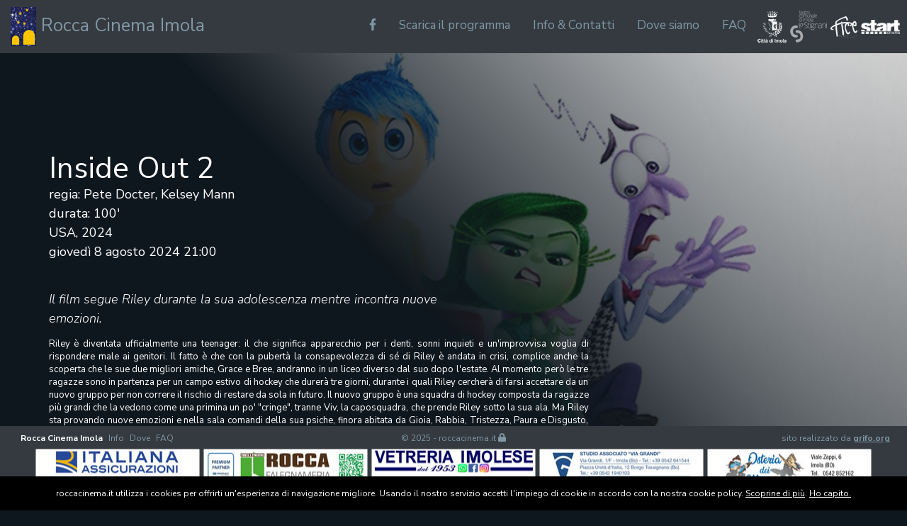

--- FILE ---
content_type: text/html
request_url: https://roccacinema.it/scheda-film.asp?IDprog=1115
body_size: 6418
content:

<!DOCTYPE html>
<html lang="it"><!-- InstanceBegin template="/Templates/rocca2020.dwt.asp" codeOutsideHTMLIsLocked="false" -->
<head>
<!-- Google tag (gtag.js) -->
<script async src="https://www.googletagmanager.com/gtag/js?id=G-B7J02FWMHW"></script>
<script>
  window.dataLayer = window.dataLayer || [];
  function gtag(){dataLayer.push(arguments);}
  gtag('js', new Date());

  gtag('config', 'G-B7J02FWMHW');
</script>
<!-- InstanceBeginEditable name="doctitle" -->
<title>roccacinema.it - Il cinema d'estate a Imola</title>
<!-- InstanceEndEditable -->
<meta charset="UTF-8">
<meta name="viewport" content="width=device-width, initial-scale=1">
<link rel="stylesheet" href="css/w3.css">
<link rel="stylesheet" href="css/modello.css">
<script defer src="https://use.fontawesome.com/releases/v5.9.0/js/all.js"></script>
<link href="https://fonts.googleapis.com/css2?family=Nunito+Sans:ital,wght@0,400;0,700;1,300&display=swap" rel="stylesheet">
<meta name="format-detection" content="telephone=no">
<script type="text/javascript" src="https://ajax.googleapis.com/ajax/libs/jquery/1.4.2/jquery.min.js"></script>
<script type="text/javascript" src="js/fadeslideshow.js"></script>
<script type="text/javascript" src="js/slide2025.js"></script>
<script type="text/javascript" src="js/validare.js"></script>
<!-- InstanceBeginEditable name="head" --><!-- InstanceEndEditable -->
</head>
<body>
<!-- Navbar (sit on top) -->
<div class="w3-top">
  <div class="w3-bar testatafissa" id="myNavbar"> <a href="index.asp" class="w3-bar-item w3-button" style="padding:0 10px;"><img src="images/logo-rocca-cinema-2020.jpg"> Rocca Cinema Imola</a>
    <!-- Right-sided navbar links -->
    <div class="w3-right w3-hide-small menudxtestata"> <a href="https://www.facebook.com/roccacinemaimola" target="_blank" class="w3-bar-item w3-button"><i class="fab fa-facebook-f"></i></a> <a href="download/rocca-cinema-imola-2025-calendario.pdf" target="_blank" class="w3-bar-item w3-button w3-hide-medium">Scarica il programma</a> <a href="info.asp" class="w3-bar-item w3-button">Info &amp; Contatti</a> <a href="dove-siamo.asp" class="w3-bar-item w3-button">Dove siamo</a> <a href="contatti.asp" class="w3-bar-item w3-button" title="Domande e Risposte">FAQ</a><img src="images/logo-comune-imola.png"><img src="images/logo-teatro.png"><img src="images/logo-fice.png" style="height:30px"><img src="images/logo-start2.png" style="height:20px"> </div>
    <!-- Hide right-floated links on small screens and replace them with a menu icon -->
    <a href="javascript:void(0)" class="w3-bar-item w3-button w3-right w3-hide-large w3-hide-medium" onclick="w3_open()"> <i class="fa fa-bars"></i> </a> </div>
</div>
<!-- Sidebar on small screens when clicking the menu icon -->
<nav class="w3-sidebar w3-bar-block w3-card-2 w3-animate-left w3-hide-medium w3-hide-large" style="display:none; background-color:#343A40" id="mySidebar"> <a href="javascript:void(0)" onclick="w3_close()" class="w3-bar-item w3-button w3-large w3-padding-small" style="text-align:right; font-weight:bold;">X</a> <a href="download/rocca-cinema-imola-2025-calendario.pdf" target="_blank" class="w3-bar-item w3-button" onclick="w3_close()">Scarica il programma</a> <a href="info.asp" onclick="w3_close()" class="w3-bar-item w3-button">Info &amp; Contatti</a> <a href="dove-siamo.asp" onclick="w3_close()" class="w3-bar-item w3-button">Dove siamo</a> <a href="contatti.asp" onclick="w3_close()" class="w3-bar-item w3-button" title="Domande e Risposte">FAQ</a><img src="images/logo-comune-imola.png" style="height:45px;margin:10px;"><img src="images/logo-teatro.png" style="height:45px;margin:10px;"><img src="images/logo-fice.png" style="height:30px;margin:10px;"><img src="images/logo-start2.png" style="height:20px;margin:10px;"></nav>
<div class="w3-content boxpagina"><!-- InstanceBeginEditable name="corpo" -->
  
  <div class="boxschedaslidetestata" style="background-image:url(/upload/foto_film/insideout2foto1.jpg)"> </div>
  
  <div class="boxschedasfumatura"> </div>
  <div class="boxprova">
    <!--
inizia parte allineate verticalmente in alto
-->
    <div class="boxschedablocco">
      <div class="boxschedatito">Inside Out 2</div>
      <div><span style="font-size:18px;">regia: Pete Docter, Kelsey Mann</span><br>
        durata: 100'<br>
        USA,
        2024<br>
        
      </div>
      <div class="boxschedadata">giovedì&nbsp;8&nbsp;agosto&nbsp;2024&nbsp;21:00 </div>
      <div class="boxschedaspec"><i>Il film segue Riley durante la sua adolescenza mentre incontra nuove emozioni.</i></div>
      <div class="boxschedatrama"><p class="MsoNormal" style="text-align: justify;">Riley &egrave; diventata ufficialmente una teenager: il che significa apparecchio per i denti, sonni inquieti e un'improvvisa voglia di rispondere male ai genitori. Il fatto &egrave; che con la pubert&agrave; la consapevolezza di s&eacute; di Riley &egrave; andata in crisi, complice anche la scoperta che le sue due migliori amiche, Grace e Bree, andranno in un liceo diverso dal suo dopo l'estate. Al momento per&ograve; le tre ragazze sono in partenza per un campo estivo di hockey che durer&agrave; tre giorni, durante i quali Riley cercher&agrave; di farsi accettare da un nuovo gruppo per non correre il rischio di restare da sola in futuro. Il nuovo gruppo &egrave; una squadra di hockey composta da ragazze pi&ugrave; grandi che la vedono come una primina un po' "cringe", tranne Viv, la caposquadra, che prende Riley sotto la sua ala. Ma Riley sta provando nuove emozioni e nella sala comandi della sua psiche, finora abitata da Gioia, Rabbia, Tristezza, Paura e Disgusto, arrivano Ennui, Invidia, Imbarazzo e soprattutto Ansia, potenza distruttiva che minaccia di sabotare ogni azione messa in piedi dal dream team capitanato dall'esuberante Gioia.</p>
<p class="MsoNormal" style="text-align: justify;">Era davvero difficile dare un seguito a ''Inside Out'', geniale messa in scena dei costrutti che caratterizzano la mente umana osservati allo stato primario dell'infanzia. Le idee altrettanto geniali alla base di 'Inside Out 2' sono due: la prima &egrave; quella di seguire la crescita di Riley, il cui personaggio che era basato sulla figlia di Pete Docter, regista e sceneggiatore del film originale, e qui invece "solo" produttore esecutivo (la sceneggiatura questa volta &egrave; di Meg LeFauve, che aveva co-firmato anche il copione di ''Inside Out'', e Dave Holstein, mentre il soggetto &egrave; di LeFauve insieme a Kelsey Mann, storico animatore Pixar qui al suo debutto alla regia). Questo consente ai bambini che hanno amato il primo film e adesso sono diventati adolescenti di crescere insieme al secondo episodio, un po' come &egrave; successo per la saga di Harry Potter. La seconda impavida intuizione &egrave; quella di ribaltare la premessa del film precedente, che in effetti alla lunga sarebbe risultata claustrofobica, nello stabilire che siamo tutti eterodiretti da emozioni che esercitano un controllo totale dall'interno verso l'esterno: non a caso il film si chiamava ''Inside Out''. Questa premessa rischiava davvero di farci sentire, soprattutto in giovane et&agrave;, impossibilitati a gestire quei tipi strani che abitano la nostra mente, che agiscono in autonomia e in modo distinto l'uno dall'altro (altrimenti che caratterizzazioni drammaturgiche avrebbero?). 'Inside Out 2' invece punta a far agire sinergicamente le emozioni, comprese quelle nuove, che cercano di soppiantare le precedenti perch&eacute; questa &egrave; l'adolescenza: la necessit&agrave; percepita di cambiare tutto di s&eacute;, cedendo al ricatto dell'approvazione dei coetanei e alla preoccupazione di non essere abbastanza per quel mondo che non &egrave; composto solo da genitori comprensivi e amici d'infanzia. 'Inside Out 2' fa un ottimo lavoro nel ricreare la confusione e la fragilit&agrave; emotiva che dominano la testa e il cuore degli adolescenti, divorati da sensi di inadeguatezza e inaciditi dal sarcasmo per nascondere le loro false sicurezze. Se il primo film finiva per accettare tutte le emozioni come legittime, questo individua (correttamente) l'ansia come tossica e inutile per gestire le complessit&agrave; del reale. A ben guardare in 'Inside Out 2' c'&egrave; anche una critica della positivit&agrave; incrollabile statunitense (Gioia) per lasciare spazio ad emozioni meno assertive: ma mai fino al punto di cedere alla sfiducia nelle proprie possibilit&agrave; di riuscita. Il messaggio finale &egrave; comunque di autonomia di pensiero e di azione, di ammissione delle proprie responsabilit&agrave; e di cautela verso il diniego dei propri limiti. Riley deve imparare a dominare le proprie spinte conflittuali senza lasciarsi condizionare da nessuno, comprese le proprie emozioni, che sono tutte legittime, ma devono stare su sedile passeggeri, non mettersi al volante. Se la regia di Mann &egrave; meno pirotecnica e viscerale di quella di Docter, la sceneggiatura crea un crescendo emotivo che culmina in una commozione finale che coinvolger&agrave; anche quei genitori che riconosceranno l'autolesionismo adolescenziale dei loro figli. Peccato che i ruoli collaterali di Ennui (molto azzeccata la scelta di Deva Cassel come doppiatrice, nell'originale Ad&egrave;le Exarchopoulos) e Imbarazzo, siano poco sviluppati, sia perch&eacute; sono componenti fondamentali del make-up emotivo di un teenager, sia perch&eacute; avrebbero potuto costituire una splendida sponda comica, e per la caratterizzazione poco a fuoco di Invidia, che appare molto poco invidiosa.</p>
<p style="text-align: justify;">PROMOZIONE FAMIGLIE: biglietto &euro; 6,00</p></div>
      <div class="boxschedatrailer"><div><iframe width="700" height="390" src="https://www.youtube.com/embed/WDeBHmU3Ets?si=Z6u-vo8u25c8CfXK" title="YouTube video player" frameborder="0" allow="accelerometer; autoplay; clipboard-write; encrypted-media; gyroscope; picture-in-picture; web-share" referrerpolicy="strict-origin-when-cross-origin" allowfullscreen></iframe></div></div>
    </div>
    <!--
            fine parte allineate verticalmente in alto
            -->
  </div>
  <!-- InstanceEndEditable --></div>
<!-- Footer -->
<div class="w3-bottom" style="background-color:#343A40;">
  <footer class="w3-container w3-hide-medium w3-hide-small">
    <div class="w3-row">
      <div class="w3-third w3-padding-small">
        <ul class="elencopagine">
          <li><a href="index.asp" title="Homepage roccacinema.it" style="color:#FFFFFF; font-weight:bold;">Rocca Cinema Imola</a></li>
          <li><a href="info.asp" title="Info">Info</a></li>
          <li><a href="dove-siamo.asp" title="Dove siamo">Dove</a></li>
          <li><a href="contatti.asp" title="Domande e Risposte">FAQ</a></li>
        </ul>
      </div>
      <div class="w3-third w3-center w3-padding-small"> &copy; 2025 - roccacinema.it <a href="upload/riservato.asp" target="_blank"><i class="fas fa-lock"></i></a></div>
      <div class="w3-third credits w3-padding-small">sito realizzato da <a href="http://www.grifo.org" title="Realizzazione e gestione di siti internet, web hosting, deposito domini, posizionamento nei motori di ricerca" target="_blank"><b>grifo.org</b></a></div>
    </div>
  </footer>
    <div class="boxsoprasponsor w3-hide-large">&nbsp;</div>
  <div class="boxsponsor">
    <div id="fadeshow1"></div>
    <div id="fadeshow2"></div>
    <div id="fadeshow3"></div>
    <div id="fadeshow4"></div>
    <div id="fadeshow5"></div>
    <div id="fadeshow6"></div>
    <div id="fadeshow7"></div>
    <div id="fadeshow8"></div>
  </div>
  <div class="boxsottosponsor">&nbsp;</div>
</div>

<script>

// Toggle between showing and hiding the sidebar when clicking the menu icon
var mySidebar = document.getElementById("mySidebar");

function w3_open() {
    if (mySidebar.style.display === 'block') {
        mySidebar.style.display = 'none';
    } else {
        mySidebar.style.display = 'block';
    }
}

// Close the sidebar with the close button
function w3_close() {
    mySidebar.style.display = "none";
}
</script>
<script type="text/javascript" src="//code.jquery.com/jquery-1.11.0.min.js"></script>
<script type="text/javascript" src="//code.jquery.com/jquery-migrate-1.2.1.min.js"></script>
<script type="text/javascript" src="slick/slick.min.js"></script>
<script type="text/javascript" src="slick/personalizzaslick.js"></script>
<script type="text/javascript" src="js/cookie.js"></script>
</body>
<!-- InstanceEnd --></html>


--- FILE ---
content_type: text/css
request_url: https://roccacinema.it/css/modello.css
body_size: 3275
content:
@charset "utf-8";
/* CSS Document */

body {font-family:'Nunito Sans', sans-serif;font-size:18px;background-color:#0f171e; color:#FFFFFF;}
h1,h2,h3,h4,h5,h6{font-family:'Nunito Sans', sans-serif;}

h2 {font-size:25.5px;line-height:22px;}

.w3-top {background-color:#343A40; z-index:2}
.w3-button:hover{color:#FFFFFF!important;background-color:inherit!important}
.w3-sidebar{height:auto;width:auto; z-index:2}


div.testatafissa {max-width:1780px;margin:0 auto;padding:10px 5px; color:#8197a4; font-size:25.5px;font-weight:500;}
div.testatafissa div.menudxtestata {font-size:17px; font-weight:400;margin:5px 0 0 0;}
div.testatafissa div.menudxtestata img {height:45px; margin-right:5px}

div.testatafissa div.menudxtestata i {padding:5px; border:#8197a4 1px solid;color:#FFFFFF; width:25px; height: 25px;border-radius: 25px;background: #8197a4;}
div.testatafissa div.menudxtestata i:hover {padding:5px; border:#FFFFFF 1px solid;color:#8197a4; width:25px; height: 25px;border-radius: 25px;background: #FFFFFF;}

div.boxpagina {max-width:1780px;margin-top:70px;padding:5px 5px 150px 5px;}
/*
inizio elementi home
*/

img.logohera { float:right; margin:5px 0 5px 10px}

div.slidetestata {	width:100%;height:550px;position:relative;background-size:auto 100%;background-repeat:no-repeat;background-position:right center;}
div.sfumatura {width: 100%;height: 550px;position:absolute;background-image: linear-gradient(to right, rgba(15,23,30,1) 55%, rgba(15,23,30,0)); /* Standard syntax (must be last)*/}	
div.blocco {top:50%;left:5%;position:absolute;-ms-transform: translateX(-5%);transform: translateX(-5%);-ms-transform: translateY(-50%); transform: translateY(-50%);/* z-index:10000;*/color:#FFFFFF;width:70%;}
	
	
div.boxhometito {font-size:42px; font-weight:500; line-height:46px;width:90%;}
div.boxhomespec {width:75%;}
div.boxhomemagg {margin:10px 0 10px 0;font-size:18px;}
div.boxhomemagg a {text-decoration:none;border-radius: 5px;border: 1px solid #FFFFFF;padding: 5px 10px;}
 
div.boxhomemagg a:hover {background-color:#FFFFFF;color:#0f171e;}
div.boxhomemagg span {font-weight:900; font-size:22px}
div.boxhomedata {}

/*HOME*/
div.bloccoscheda3 {width:calc(16% - 1px);margin:0 4px 20px 4px;background-color:#343a40; z-index:1; overflow:hidden; position:relative;height:560px;}	
div.bloccoscheda3 div.boxdata {overflow:hidden;line-height:inherit;text-align:center;padding:1px 0 0 0;width:100%;vertical-align:middle;background-color:#99CC66; position:absolute; top:0; height:30px;}
div.bloccoscheda3 div.boxlocandina  {padding:0;overflow:hidden;width:100%; height:403px; margin-top:32px;}
div.bloccoscheda3 div.boxlocandina img  {width:100%;height:auto;min-height:100%;}
div.bloccoscheda3 div.boxtesti {overflow:hidden;line-height:14px;font-size:12px;text-align:justify;padding:5px;width:100%;-webkit-hyphens: auto;-moz-hyphens: auto;-ms-hyphens: auto;hyphens: auto;}
div.bloccoscheda3 div.boxtesti h2 {font-size:25.5px; font-weight:600; text-align:left; line-height:22px;-webkit-hyphens:manual;-moz-hyphens: manual;hyphens: manual;}
/*
fine elementi home
*/

/*
inizio elementi scheda
*/
div.boxschedaslidetestata {
	width: 100%;
	height: 800px;
	position:relative;
	position:fixed;
	background-size: auto 100%;
	background-repeat:no-repeat;
	background-position:right center;	
	}
	
div.boxschedasfumatura {
	width: 100%;
	height: 800px;
	position: absolute;
	position:fixed;
	background-image: linear-gradient(45deg, rgba(15,23,30,1) 50%, rgba(15,23,30,0)); /* Standard syntax (must be last)*/	
}	
	
div.boxschedablocco{
  color:#FFFFFF;
  width:60%;	
  margin:140px 0 0 5%;
}

div.boxprova {width:100%; height:auto; position:relative;}

div.boxschedatito {font-size:42px;font-weight:500; line-height:46px;}
div.boxschedamagg {margin:30px 0 30px 0;font-size:18px;}
div.boxschedamagg a {text-decoration:none; color:#FFFFFF	;border-radius: 5px;border: 1px solid #FF0000; background-color:#FF0000;padding: 5px 10px;}
div.boxschedamagg a:hover {background-color:#FFFFFF;color:#0f171e;border: 1px solid #FFFFFF; }
div.boxschedamagg span {font-weight:900; font-size:22px}

div.boxschedadata {}
div.boxschedaspec {font-size:18px;margin:40px 0 0 0; font-style:oblique;width:75%;}
div.boxschedatrama {font-size:13px; margin:10px 0 0 0; width:70%; line-height:normal; text-align:justify; width:100%;-webkit-hyphens: auto;-moz-hyphens: auto;hyphens: auto;}
div.boxschedatrama a {color:#FFFFFF;}

div.boxschedatrailer{width:70%;}/*AA verificare il padding-bottom, il valore è variabile*/
div.boxschedatrailer div {overflow:hidden;padding-bottom:56.25%;/* 16:9 */position:relative;height:0;}/*AA verificare il padding-bottom, il valore è variabile*/
div.boxschedatrailer div iframe, div.boxschedatrailer div object, div.boxschedatrailer div embed{left:0;top:0;height:100%;width:100%;position:absolute;}

/*
fine elementi scheda
*/

/*mappa responsive*/
.map-responsive{overflow:hidden;padding-bottom:56.25%;position:relative;height:0;}/*AA verificare il padding-bottom, il valore è variabile*/
.map-responsive iframe{left:0;top:0;height:100%;width:100%;position:absolute;}

/*piede*/
footer {background-color:#343A40;color:#8197a4;margin:4px 0 0 0;padding:3px 0 0 0;}
footer ul.elencopagine {padding-left:0;margin:0}
footer ul.elencopagine li{display:inline;padding-left:5px;color:#FFFFFF}
footer ul.elencopagine li a{color:#8197a4;text-decoration:none}
footer ul.elencopagine li a:hover{color:#FFFFFF; text-decoration:underline;}
div.credits {text-align:right;}

div.boxsponsor {width:100%;text-align:center;height:58px;overflow:hidden;margin:2px 0 2px 0; padding:0; background-color:#343A40}
#fadeshow1,#fadeshow2,#fadeshow3,#fadeshow4,#fadeshow5,#fadeshow6,#fadeshow7,#fadeshow8{margin:0;display:inline-table;vertical-align:top;}
#fadeshow1 img,#fadeshow2 img,#fadeshow3 img,#fadeshow4 img,#fadeshow5 img,#fadeshow6 img,#fadeshow7 img,#fadeshow8 img{width:232px;height:58px;margin:0;}

div.boxsoprasponsor, div.boxsottosponsor {width:100%;margin:0; padding:0; background-color:#343A40}


a.linkvuoto{cursor: default}

@media only screen and (max-width: 1700px) {
div.bloccoscheda3 {height:560px;}	
div.bloccoscheda3 div.boxlocandina  {height:384px;}
div.bloccoscheda3 div.boxdata {font-size:16px;padding:4px 0 0 0;}
}

@media only screen and (max-width: 1600px) {
div.bloccoscheda3 {height:550px;}	
div.bloccoscheda3 div.boxlocandina  {height:361px;}
}

@media only screen and (max-width: 1550px) {
footer {font-size:14px;}
}

@media only screen and (max-width: 1500px) {
div.bloccoscheda3 {height:550px;}
div.bloccoscheda3 div.boxlocandina {height:339px;}
div.bloccoscheda3 div.boxdata {font-size:14px;padding:6px 0 0 0;}
}

@media only screen and (max-width: 1400px) {
div.bloccoscheda3 {height:540px;}
div.bloccoscheda3 div.boxlocandina  {height:316px;}
}

@media only screen and (max-width: 1350px) {
footer {font-size:12px;}
}

@media only screen and (max-width: 1300px) {
div.bloccoscheda3 {height:520px;}
div.bloccoscheda3 div.boxlocandina {height:293px;}
div.bloccoscheda3 div.boxdata {font-size:12px;padding:8px 0 0 0;}
}

@media only screen and (max-width: 1200px) {
div.bloccoscheda3 {height:510px;}
div.bloccoscheda3 div.boxlocandina  {height:270px;}
}

@media only screen and (max-width: 1100px) {
div.testatafissa {padding:5px 3px;font-size:20px;}
div.testatafissa img {height:40px;}
div.testatafissa div.menudxtestata {font-size:14px;margin:0 0 0 0;}
div.testatafissa div.menudxtestata img {height:40px; margin-right:5px}



div.bloccoscheda3 {height:570px;width: calc(25% - 2px);margin:0 1px 20px 1px;}
div.bloccoscheda3 div.boxlocandina  {height:387px;}
div.bloccoscheda3 div.boxdata {font-size:16px;padding:4px 0 0 0;}
footer, div.boxsoprasponsor, div.boxsottosponsor {font-size:11px;}
}

@media only screen and (max-width: 1000px) {
div.bloccoscheda3 {height:540px;}
div.bloccoscheda3 div.boxlocandina  {height:351px;}
footer, div.boxsoprasponsor, div.boxsottosponsor {font-size:10px;}
}

@media only screen and (max-width: 950px) {
div.testatafissa {padding:5px 3px;font-size:16px;}
div.testatafissa div.menudxtestata {font-size:12px;margin:0px 0 0 0;}
div.testatafissa div.menudxtestata img {height:35px; margin-right:5px}


div.boxpagina {margin-top:46px;}
}

@media only screen and (max-width: 900px) {
div.bloccoscheda3 {height:540px;}
div.bloccoscheda3 div.boxlocandina  {height:316px;}
div.bloccoscheda3 div.boxdata {font-size:14px;padding:6px 0 0 0;}
footer, div.boxsoprasponsor, div.boxsottosponsor {font-size:9px;}
}

@media only screen and (max-width: 850px) {

}

@media only screen and (max-width: 800px) {
.w3-bar .w3-bar-item {padding: 8px 6px;}
div.bloccoscheda3 {height:520px;}
div.bloccoscheda3 div.boxlocandina  {height:280px;}
div.bloccoscheda3 div.boxdata {font-size:12px;padding:8px 0 0 0;}
footer, div.boxsoprasponsor, div.boxsottosponsor {font-size:8px;}
}

@media only screen and (max-width: 700px) {
div.bloccoscheda3 {height:650px;width: calc(50% - 2px);}
div.bloccoscheda3 div.boxlocandina  {height:490px;}
div.bloccoscheda3 div.boxdata {font-size:18px;padding:2px 0 0 0;}
footer, div.boxsoprasponsor, div.boxsottosponsor {font-size:7px;}
}

@media only screen and (max-width: 650px) {
.w3-bar .w3-bar-item {padding: 8px 2px;}
}

@media only screen and (max-width: 600px) {
div.testatafissa {padding:5px 3px;font-size:24px; line-height:12px;}
h2 {font-size:18px;line-height:24px;}
div.sfumatura {background-image: linear-gradient(to right, rgba(15,23,30,1) 40%, rgba(15,23,30,0)); /* Standard syntax (must be last)*/}	
div.blocco{width:90%;}
div.boxschedablocco{width:90%;}
div.boxschedaspec {width:100%;}
div.boxschedatrailer{width:100%;}
div.bloccoscheda3 {height:600px;}
div.bloccoscheda3 div.boxlocandina  {height:419px;}
div.bloccoscheda3 div.boxdata {font-size:16px;padding:4px 0 0 0;}
footer, div.boxsoprasponsor, div.boxsottosponsor {font-size:6px;}
}

@media only screen and (max-width: 500px) {
div.bloccoscheda3 {height:540px;}
div.bloccoscheda3 div.boxlocandina  {height:347px;}
div.bloccoscheda3 div.boxdata {font-size:14px;padding:6px 0 0 0;}
footer, div.boxsoprasponsor, div.boxsottosponsor {font-size:5px;}
}

@media only screen and (max-width: 400px) {
div.sfumatura {background-image: linear-gradient(to right, rgba(15,23,30,1) 20%, rgba(15,23,30,0)); /* Standard syntax (must be last)*/}	
div.bloccoscheda3 {height:750px;width: calc(100% - 2px);}
div.bloccoscheda3 div.boxlocandina  {height:554px;}
div.bloccoscheda3 div.boxdata {font-size:18px;padding:2px 0 0 0;}
}

--- FILE ---
content_type: application/javascript
request_url: https://roccacinema.it/js/validare.js
body_size: 207
content:
      function isEmail(strEmail){
        validRegExp = /^([\w-]+(?:\.[\w-]+)*)@((?:[\w-]+\.)*\w[\w-]{0,66})\.([a-z]{2,6}(?:\.[a-z]{2})?)$/i;
        if (strEmail.search(validRegExp) == -1) {
          alert('Inserire un indirizzo e-mail valido');
          return false;
        }
        return true;
      }
      function ctrlPrivacy(){
		var bConsenso;
		bConsenso = document.form1.chkPrivacy.checked;
		if (bConsenso)
			document.form1.Submit.disabled = false;
		else
		{
			document.form1.Submit.disabled = true;
			alert('Per continuare occorre acconsentire al trattamento dei dati.')
		}
      }

--- FILE ---
content_type: application/javascript
request_url: https://roccacinema.it/slick/personalizzaslick.js
body_size: 3
content:
// JavaScript Document

    $(document).ready(function(){
      $('.your-class').slick({
        dots: false,
  infinite: true,
  autoplay: true,
  autoplaySpeed: 3500,
  speed: 300,
  slidesToShow: 1,
  slidesToScroll: 1,
  rows: 1,
      });
    });


--- FILE ---
content_type: application/javascript
request_url: https://roccacinema.it/js/cookie.js
body_size: 1996
content:
if (nibirumail_stop_jquery === undefined) {
    var nibirumail_stop_jquery = 0;
}
if (cookie_policy_url === undefined) {
    var cookie_policy_url = 'http://www.roccacinema.it/cookie-policy.asp'
}
if (nibirumail_advice_text === undefined) {
    var nibirumail_advice_text = window.location.hostname + " utilizza i cookies per offrirti un'esperienza di navigazione migliore. Usando il nostro servizio accetti l'impiego di cookie in accordo con la nostra cookie policy. <a target=\"_blank\" href=\"" + cookie_policy_url + "\">Scoprine di pi&ugrave;</a>. <a class=\"nibirumail_agreement\" href=\"javascript:;\">Ho capito.</a>";
}

function _NibirumailGetStyle(el, prop) {
    if (typeof getComputedStyle !== 'undefined') {
        return getComputedStyle(el, null).getPropertyValue(prop);
    } else {
        return el.currentStyle[prop];
    }
}

function _NibirumailFadeOut(elem, ms) {
    if (!elem)
        return;

    if (ms) {
        var opacity = 1;
        var timer = setInterval(function() {
            opacity -= 50 / ms;
            if (opacity <= 0) {
                clearInterval(timer);
                opacity = 0;
                elem.style.display = "none";
                elem.style.visibility = "hidden";
            }
            elem.style.opacity = opacity;
            elem.style.filter = "alpha(opacity=" + opacity * 100 + ")";
        }, 50);
    } else {
        elem.style.opacity = 0;
        elem.style.filter = "alpha(opacity=0)";
        elem.style.display = "none";
        elem.style.visibility = "hidden";
    }
}

function _NibirumailAddEventListener(el, eventName, handler) {
    if (!!el.addEventListener) {
        el.addEventListener(eventName, handler);
    } else {
        el.attachEvent('on' + eventName, function() {
            handler.call(el);
        });
    }
}

function NibirumailgetCookie(name) {
    var value = "; " + document.cookie;
    var parts = value.split("; " + name + "=");
    if (parts.length == 2) return parts.pop().split(";").shift();
}

function NibirumailCookieAccept() {
    var now = new Date();
    now.setMonth(now.getMonth() + 3);
    var parts = location.hostname.split('.');
    var subdomain = parts.shift();
    var upperleveldomain = parts.join('.');
    var sndleveldomain = parts.slice(-2).join('.');
    console.log(sndleveldomain);
    document.cookie = 'nibirumail_cookie_advice=1; expires=' + now.toUTCString() + '; path=/;';
    //document.cookie = 'nibirumail_cookie_advice=1; expires='+now.toUTCString()+'; path=/; domain='+sndleveldomain;
}

function init_NibirumailCookieWidget() {
    if (NibirumailgetCookie('nibirumail_cookie_advice') === undefined) {
        var el = document.getElementById('nibirumail_cookie_advice');

        if (!el) {
            var div = document.createElement('div');
            div.id = 'nibirumail_cookie_advice';

            document.body.appendChild(div);

            el = div;
        }

        el.innerHTML = nibirumail_advice_text;

        el.style.zIndex = 2147483647; // max of integer for 32bit
        el.style.position = 'fixed';
        el.style.bottom = 0;
        el.style.left = 0;
        el.style.width = '100%';
        el.style.background = '#000';
        el.style.color = '#fff';
        el.style.textAlign = 'center';
        el.style.padding = '15px 0';
        el.style.fontSize = '12px';
        var links = el.querySelectorAll('a');
        var i;

        for (i = 0; i < links.length; i++) {
            links[i].style.color = '#fff';
            links[i].style.textDecoration = 'underline';
        }

        var height = _NibirumailGetStyle(el, 'height');
        //document.body.style.paddingBottom = height; 


        var n = el;

        var agreementLinks = document.querySelectorAll('.nibirumail_agreement');
        for (i = 0; i < agreementLinks.length; i++) {
            var agree = agreementLinks[i];

            _NibirumailAddEventListener(agree, 'click', function() {
                NibirumailCookieAccept();

                var el = document.getElementById('nibirumail_cookie_advice');

                if (el) {
                    _NibirumailFadeOut(el, 400);
                    setTimeout(function() {
                        document.body.style.paddingBottom = 'auto';
                    }, 400);
                }

                if (typeof NibirumailCookieBlocker == 'function') {
                    NibirumailCookieBlocker(1);
                }
                if (typeof NibirumailCookieAccept_callback == 'function') {
                    NibirumailCookieAccept_callback();
                }
            });
        }
		var agreementLinks = document.querySelectorAll('.nibirumail_agrement');
        for (i = 0; i < agreementLinks.length; i++) {
            var agree = agreementLinks[i];

            _NibirumailAddEventListener(agree, 'click', function() {
                NibirumailCookieAccept();

                var el = document.getElementById('nibirumail_cookie_advice');

                if (el) {
                    _NibirumailFadeOut(el, 400);
                    setTimeout(function() {
                        document.body.style.paddingBottom = 'auto';
                    }, 400);
                }

                if (typeof NibirumailCookieBlocker == 'function') {
                    NibirumailCookieBlocker(1);
                }
                if (typeof NibirumailCookieAccept_callback == 'function') {
                    NibirumailCookieAccept_callback();
                }
            });
        }
    }

    var deleteCookies = document.querySelectorAll('.nibirumail_delete_cookie');

    for (i = 0; i < deleteCookies.length; i++) {
        var deleteCookie = deleteCookies[i];

        _NibirumailAddEventListener(deleteCookie, 'click', function() {
            document.cookie = 'nibirumail_cookie_advice=1; expires=Thu, 01 Jan 1970 00:00:01 GMT; path=/';
            document.location.reload();
        });
    }

}
init_NibirumailCookieWidget();

--- FILE ---
content_type: application/javascript
request_url: https://roccacinema.it/js/slide2025.js
body_size: 9001
content:
var mygallery1=new fadeSlideShow({
	wrapperid: "fadeshow1", //ID of blank DIV on page to house Slideshow
	dimensions: [232, 57], //width/height of gallery in pixels. Should reflect dimensions of largest image
	imagearray: [
["images/banner/2025/1.jpg"],
["images/banner/2025/2.jpg","https://www.pizzerialamasseriaimola.com","_new"],
["images/banner/2025/3.jpg","https://www.facebook.com/NaturaSi.IlGermoglio","_new"],
["images/banner/2025/4.jpg","https://lonatigru.it","_new"],
["images/banner/2025/5.jpg","https://www.facebook.com/profile.php?id=61571665432901","_new"],
["images/banner/2025/6.jpg","https://www.instagram.com/hope_imola","_new"],
["images/banner/2025/7.jpg","https://www.instagram.com/osteriadeimiracolimola","_new"],
["images/banner/2025/8.jpg"],
["images/banner/2025/9.jpg","http://www.hotelilmaglio.it","_new"],
["images/banner/2025/10.jpg","https://www.atfi.it","_new"],
["images/banner/2025/11.jpg"],
["images/banner/2025/12.jpg","https://www.facebook.com/profile.php?id=100008929354997","_new"],	
["images/banner/2025/13.jpg","https://onoranzefunebriconcordia.com","_new"],
["images/banner/2025/14.jpg","https://www.bikeinnovation.it","_new"],
["images/banner/2025/15.jpg","https://www.dysoft.cloud","_new"],
["images/banner/2025/16.jpg","https://www.instagram.com/nuova_sivi_srl","_new"],
["images/banner/2025/17.jpg","https://www.rocknshockdesign.com","_new"],
["images/banner/2025/18.jpg","https://dcimpiantielettriciimola.it","_new"],
["images/banner/2025/19.jpg","https://www.instagram.com/volo49_","_new"],
["images/banner/2025/20.jpg","https://matteomarabini.com","_new"],
["images/banner/2025/21.jpg","https://www.viagrandi.it","_new"],
["images/banner/2025/22.jpg","https://www.falegnameriarocca.it","_new"],
["images/banner/2025/23.jpg","https://www.podologiasangiorgi.it","_new"],
["images/banner/2025/24.jpg","https://www.facebook.com/pastafrescaimola","_new"],
["images/banner/2025/25.jpg","https://www.jobimpresa.it","_new"],
["images/banner/2025/26.jpg","https://www.grifo.org","_new"],
["images/banner/2025/27.jpg","https://gapmeccanica.it","_new"],
["images/banner/2025/28.jpg","https://www.ciicai.com","_new"],
["images/banner/2025/29.jpg","http://vetreriaimolese.it","_new"],
["images/banner/2025/30.jpg","https://esserbella.it","_new"],
["images/banner/2025/31.jpg","https://www.tgrandi.com","_new"],
["images/banner/2025/32.jpg","https://www.easycarspa.it","_new"],
["images/banner/2025/33.jpg","https://www.facebook.com/PoliambulatorioTorreLasie","_new"],
["images/banner/2025/34.jpg","https://osteriadozza.it","_new"],
["images/banner/2025/35.jpg","https://www.centromedicobeb.it","_new"],
["images/banner/2025/36.jpg","https://www.vanniimmobiliare.it","_new"],
["images/banner/2025/37.jpg","https://www.centrosalusonline.com","_new"],
["images/banner/2025/38.jpg","https://agenzie.italiana.it/agenzie/agenziaimola","_new"],
["images/banner/2025/39.jpg","https://www.instagram.com/spanizzo.imola","_new"],
["images/banner/2025/40.jpg","http://coser.org","_new"],
["images/banner/2025/41.jpg","https://www.mercatonegermanvox.it","_new"],
["images/banner/2025/42.jpg","https://www.allestimentiepubblicita.it","_new"],
["images/banner/2025/43.jpg","https://www.inetiqa.it","_new"],
["images/banner/2025/44.jpg","https://www.coraimola.it","_new"],
["images/banner/2025/45.jpg","https://www.dytech-it.com","_new"] //<--no trailing comma after very last image element!
	],
	displaymode: {type:'auto', pause:10000, cycles:0, wraparound:false, randomize:true},
	persist: false, //remember last viewed slide and recall within same session?
	fadeduration: 500, //transition duration (milliseconds)
	descreveal: "none",
	togglerid: ""
})


var mygallery2=new fadeSlideShow({
	wrapperid: "fadeshow2", //ID of blank DIV on page to house Slideshow
	dimensions: [232, 57], //width/height of gallery in pixels. Should reflect dimensions of largest image
	imagearray: [
["images/banner/2025/1.jpg"],
["images/banner/2025/2.jpg","https://www.pizzerialamasseriaimola.com","_new"],
["images/banner/2025/3.jpg","https://www.facebook.com/NaturaSi.IlGermoglio","_new"],
["images/banner/2025/4.jpg","https://lonatigru.it","_new"],
["images/banner/2025/5.jpg","https://www.facebook.com/profile.php?id=61571665432901","_new"],
["images/banner/2025/6.jpg","https://www.instagram.com/hope_imola","_new"],
["images/banner/2025/7.jpg","https://www.instagram.com/osteriadeimiracolimola","_new"],
["images/banner/2025/8.jpg"],
["images/banner/2025/9.jpg","http://www.hotelilmaglio.it","_new"],
["images/banner/2025/10.jpg","https://www.atfi.it","_new"],
["images/banner/2025/11.jpg"],
["images/banner/2025/12.jpg","https://www.facebook.com/profile.php?id=100008929354997","_new"],	
["images/banner/2025/13.jpg","https://onoranzefunebriconcordia.com","_new"],
["images/banner/2025/14.jpg","https://www.bikeinnovation.it","_new"],
["images/banner/2025/15.jpg","https://www.dysoft.cloud","_new"],
["images/banner/2025/16.jpg","https://www.instagram.com/nuova_sivi_srl","_new"],
["images/banner/2025/17.jpg","https://www.rocknshockdesign.com","_new"],
["images/banner/2025/18.jpg","https://dcimpiantielettriciimola.it","_new"],
["images/banner/2025/19.jpg","https://www.instagram.com/volo49_","_new"],
["images/banner/2025/20.jpg","https://matteomarabini.com","_new"],
["images/banner/2025/21.jpg","https://www.viagrandi.it","_new"],
["images/banner/2025/22.jpg","https://www.falegnameriarocca.it","_new"],
["images/banner/2025/23.jpg","https://www.podologiasangiorgi.it","_new"],
["images/banner/2025/24.jpg","https://www.facebook.com/pastafrescaimola","_new"],
["images/banner/2025/25.jpg","https://www.jobimpresa.it","_new"],
["images/banner/2025/26.jpg","https://www.grifo.org","_new"],
["images/banner/2025/27.jpg","https://gapmeccanica.it","_new"],
["images/banner/2025/28.jpg","https://www.ciicai.com","_new"],
["images/banner/2025/29.jpg","http://vetreriaimolese.it","_new"],
["images/banner/2025/30.jpg","https://esserbella.it","_new"],
["images/banner/2025/31.jpg","https://www.tgrandi.com","_new"],
["images/banner/2025/32.jpg","https://www.easycarspa.it","_new"],
["images/banner/2025/33.jpg","https://www.facebook.com/PoliambulatorioTorreLasie","_new"],
["images/banner/2025/34.jpg","https://osteriadozza.it","_new"],
["images/banner/2025/35.jpg","https://www.centromedicobeb.it","_new"],
["images/banner/2025/36.jpg","https://www.vanniimmobiliare.it","_new"],
["images/banner/2025/37.jpg","https://www.centrosalusonline.com","_new"],
["images/banner/2025/38.jpg","https://agenzie.italiana.it/agenzie/agenziaimola","_new"],
["images/banner/2025/39.jpg","https://www.instagram.com/spanizzo.imola","_new"],
["images/banner/2025/40.jpg","http://coser.org","_new"],
["images/banner/2025/41.jpg","https://www.mercatonegermanvox.it","_new"],
["images/banner/2025/42.jpg","https://www.allestimentiepubblicita.it","_new"],
["images/banner/2025/43.jpg","https://www.inetiqa.it","_new"],
["images/banner/2025/44.jpg","https://www.coraimola.it","_new"],
["images/banner/2025/45.jpg","https://www.dytech-it.com","_new"] //<--no trailing comma after very last image element!
	],
	displaymode: {type:'auto', pause:10000, cycles:0, wraparound:false, randomize:true},
	persist: false, //remember last viewed slide and recall within same session?
	fadeduration: 500, //transition duration (milliseconds)
	descreveal: "none",
	togglerid: ""
})


var mygallery3=new fadeSlideShow({
	wrapperid: "fadeshow3", //ID of blank DIV on page to house Slideshow
	dimensions: [232, 57], //width/height of gallery in pixels. Should reflect dimensions of largest image
	imagearray: [
["images/banner/2025/1.jpg"],
["images/banner/2025/2.jpg","https://www.pizzerialamasseriaimola.com","_new"],
["images/banner/2025/3.jpg","https://www.facebook.com/NaturaSi.IlGermoglio","_new"],
["images/banner/2025/4.jpg","https://lonatigru.it","_new"],
["images/banner/2025/5.jpg","https://www.facebook.com/profile.php?id=61571665432901","_new"],
["images/banner/2025/6.jpg","https://www.instagram.com/hope_imola","_new"],
["images/banner/2025/7.jpg","https://www.instagram.com/osteriadeimiracolimola","_new"],
["images/banner/2025/8.jpg"],
["images/banner/2025/9.jpg","http://www.hotelilmaglio.it","_new"],
["images/banner/2025/10.jpg","https://www.atfi.it","_new"],
["images/banner/2025/11.jpg"],
["images/banner/2025/12.jpg","https://www.facebook.com/profile.php?id=100008929354997","_new"],	
["images/banner/2025/13.jpg","https://onoranzefunebriconcordia.com","_new"],
["images/banner/2025/14.jpg","https://www.bikeinnovation.it","_new"],
["images/banner/2025/15.jpg","https://www.dysoft.cloud","_new"],
["images/banner/2025/16.jpg","https://www.instagram.com/nuova_sivi_srl","_new"],
["images/banner/2025/17.jpg","https://www.rocknshockdesign.com","_new"],
["images/banner/2025/18.jpg","https://dcimpiantielettriciimola.it","_new"],
["images/banner/2025/19.jpg","https://www.instagram.com/volo49_","_new"],
["images/banner/2025/20.jpg","https://matteomarabini.com","_new"],
["images/banner/2025/21.jpg","https://www.viagrandi.it","_new"],
["images/banner/2025/22.jpg","https://www.falegnameriarocca.it","_new"],
["images/banner/2025/23.jpg","https://www.podologiasangiorgi.it","_new"],
["images/banner/2025/24.jpg","https://www.facebook.com/pastafrescaimola","_new"],
["images/banner/2025/25.jpg","https://www.jobimpresa.it","_new"],
["images/banner/2025/26.jpg","https://www.grifo.org","_new"],
["images/banner/2025/27.jpg","https://gapmeccanica.it","_new"],
["images/banner/2025/28.jpg","https://www.ciicai.com","_new"],
["images/banner/2025/29.jpg","http://vetreriaimolese.it","_new"],
["images/banner/2025/30.jpg","https://esserbella.it","_new"],
["images/banner/2025/31.jpg","https://www.tgrandi.com","_new"],
["images/banner/2025/32.jpg","https://www.easycarspa.it","_new"],
["images/banner/2025/33.jpg","https://www.facebook.com/PoliambulatorioTorreLasie","_new"],
["images/banner/2025/34.jpg","https://osteriadozza.it","_new"],
["images/banner/2025/35.jpg","https://www.centromedicobeb.it","_new"],
["images/banner/2025/36.jpg","https://www.vanniimmobiliare.it","_new"],
["images/banner/2025/37.jpg","https://www.centrosalusonline.com","_new"],
["images/banner/2025/38.jpg","https://agenzie.italiana.it/agenzie/agenziaimola","_new"],
["images/banner/2025/39.jpg","https://www.instagram.com/spanizzo.imola","_new"],
["images/banner/2025/40.jpg","http://coser.org","_new"],
["images/banner/2025/41.jpg","https://www.mercatonegermanvox.it","_new"],
["images/banner/2025/42.jpg","https://www.allestimentiepubblicita.it","_new"],
["images/banner/2025/43.jpg","https://www.inetiqa.it","_new"],
["images/banner/2025/44.jpg","https://www.coraimola.it","_new"],
["images/banner/2025/45.jpg","https://www.dytech-it.com","_new"] //<--no trailing comma after very last image element!
	],
	displaymode: {type:'auto', pause:10000, cycles:0, wraparound:false, randomize:true},
	persist: false, //remember last viewed slide and recall within same session?
	fadeduration: 500, //transition duration (milliseconds)
	descreveal: "none",
	togglerid: ""
})

var mygallery4=new fadeSlideShow({
	wrapperid: "fadeshow4", //ID of blank DIV on page to house Slideshow
	dimensions: [232, 57], //width/height of gallery in pixels. Should reflect dimensions of largest image
	imagearray: [
["images/banner/2025/1.jpg"],
["images/banner/2025/2.jpg","https://www.pizzerialamasseriaimola.com","_new"],
["images/banner/2025/3.jpg","https://www.facebook.com/NaturaSi.IlGermoglio","_new"],
["images/banner/2025/4.jpg","https://lonatigru.it","_new"],
["images/banner/2025/5.jpg","https://www.facebook.com/profile.php?id=61571665432901","_new"],
["images/banner/2025/6.jpg","https://www.instagram.com/hope_imola","_new"],
["images/banner/2025/7.jpg","https://www.instagram.com/osteriadeimiracolimola","_new"],
["images/banner/2025/8.jpg"],
["images/banner/2025/9.jpg","http://www.hotelilmaglio.it","_new"],
["images/banner/2025/10.jpg","https://www.atfi.it","_new"],
["images/banner/2025/11.jpg"],
["images/banner/2025/12.jpg","https://www.facebook.com/profile.php?id=100008929354997","_new"],	
["images/banner/2025/13.jpg","https://onoranzefunebriconcordia.com","_new"],
["images/banner/2025/14.jpg","https://www.bikeinnovation.it","_new"],
["images/banner/2025/15.jpg","https://www.dysoft.cloud","_new"],
["images/banner/2025/16.jpg","https://www.instagram.com/nuova_sivi_srl","_new"],
["images/banner/2025/17.jpg","https://www.rocknshockdesign.com","_new"],
["images/banner/2025/18.jpg","https://dcimpiantielettriciimola.it","_new"],
["images/banner/2025/19.jpg","https://www.instagram.com/volo49_","_new"],
["images/banner/2025/20.jpg","https://matteomarabini.com","_new"],
["images/banner/2025/21.jpg","https://www.viagrandi.it","_new"],
["images/banner/2025/22.jpg","https://www.falegnameriarocca.it","_new"],
["images/banner/2025/23.jpg","https://www.podologiasangiorgi.it","_new"],
["images/banner/2025/24.jpg","https://www.facebook.com/pastafrescaimola","_new"],
["images/banner/2025/25.jpg","https://www.jobimpresa.it","_new"],
["images/banner/2025/26.jpg","https://www.grifo.org","_new"],
["images/banner/2025/27.jpg","https://gapmeccanica.it","_new"],
["images/banner/2025/28.jpg","https://www.ciicai.com","_new"],
["images/banner/2025/29.jpg","http://vetreriaimolese.it","_new"],
["images/banner/2025/30.jpg","https://esserbella.it","_new"],
["images/banner/2025/31.jpg","https://www.tgrandi.com","_new"],
["images/banner/2025/32.jpg","https://www.easycarspa.it","_new"],
["images/banner/2025/33.jpg","https://www.facebook.com/PoliambulatorioTorreLasie","_new"],
["images/banner/2025/34.jpg","https://osteriadozza.it","_new"],
["images/banner/2025/35.jpg","https://www.centromedicobeb.it","_new"],
["images/banner/2025/36.jpg","https://www.vanniimmobiliare.it","_new"],
["images/banner/2025/37.jpg","https://www.centrosalusonline.com","_new"],
["images/banner/2025/38.jpg","https://agenzie.italiana.it/agenzie/agenziaimola","_new"],
["images/banner/2025/39.jpg","https://www.instagram.com/spanizzo.imola","_new"],
["images/banner/2025/40.jpg","http://coser.org","_new"],
["images/banner/2025/41.jpg","https://www.mercatonegermanvox.it","_new"],
["images/banner/2025/42.jpg","https://www.allestimentiepubblicita.it","_new"],
["images/banner/2025/43.jpg","https://www.inetiqa.it","_new"],
["images/banner/2025/44.jpg","https://www.coraimola.it","_new"],
["images/banner/2025/45.jpg","https://www.dytech-it.com","_new"] //<--no trailing comma after very last image element!
	],
	displaymode: {type:'auto', pause:10000, cycles:0, wraparound:false, randomize:true},
	persist: false, //remember last viewed slide and recall within same session?
	fadeduration: 500, //transition duration (milliseconds)
	descreveal: "none",
	togglerid: ""
})

var mygallery5=new fadeSlideShow({
	wrapperid: "fadeshow5", //ID of blank DIV on page to house Slideshow
	dimensions: [232, 57], //width/height of gallery in pixels. Should reflect dimensions of largest image
	imagearray: [
["images/banner/2025/1.jpg"],
["images/banner/2025/2.jpg","https://www.pizzerialamasseriaimola.com","_new"],
["images/banner/2025/3.jpg","https://www.facebook.com/NaturaSi.IlGermoglio","_new"],
["images/banner/2025/4.jpg","https://lonatigru.it","_new"],
["images/banner/2025/5.jpg","https://www.facebook.com/profile.php?id=61571665432901","_new"],
["images/banner/2025/6.jpg","https://www.instagram.com/hope_imola","_new"],
["images/banner/2025/7.jpg","https://www.instagram.com/osteriadeimiracolimola","_new"],
["images/banner/2025/8.jpg"],
["images/banner/2025/9.jpg","http://www.hotelilmaglio.it","_new"],
["images/banner/2025/10.jpg","https://www.atfi.it","_new"],
["images/banner/2025/11.jpg"],
["images/banner/2025/12.jpg","https://www.facebook.com/profile.php?id=100008929354997","_new"],	
["images/banner/2025/13.jpg","https://onoranzefunebriconcordia.com","_new"],
["images/banner/2025/14.jpg","https://www.bikeinnovation.it","_new"],
["images/banner/2025/15.jpg","https://www.dysoft.cloud","_new"],
["images/banner/2025/16.jpg","https://www.instagram.com/nuova_sivi_srl","_new"],
["images/banner/2025/17.jpg","https://www.rocknshockdesign.com","_new"],
["images/banner/2025/18.jpg","https://dcimpiantielettriciimola.it","_new"],
["images/banner/2025/19.jpg","https://www.instagram.com/volo49_","_new"],
["images/banner/2025/20.jpg","https://matteomarabini.com","_new"],
["images/banner/2025/21.jpg","https://www.viagrandi.it","_new"],
["images/banner/2025/22.jpg","https://www.falegnameriarocca.it","_new"],
["images/banner/2025/23.jpg","https://www.podologiasangiorgi.it","_new"],
["images/banner/2025/24.jpg","https://www.facebook.com/pastafrescaimola","_new"],
["images/banner/2025/25.jpg","https://www.jobimpresa.it","_new"],
["images/banner/2025/26.jpg","https://www.grifo.org","_new"],
["images/banner/2025/27.jpg","https://gapmeccanica.it","_new"],
["images/banner/2025/28.jpg","https://www.ciicai.com","_new"],
["images/banner/2025/29.jpg","http://vetreriaimolese.it","_new"],
["images/banner/2025/30.jpg","https://esserbella.it","_new"],
["images/banner/2025/31.jpg","https://www.tgrandi.com","_new"],
["images/banner/2025/32.jpg","https://www.easycarspa.it","_new"],
["images/banner/2025/33.jpg","https://www.facebook.com/PoliambulatorioTorreLasie","_new"],
["images/banner/2025/34.jpg","https://osteriadozza.it","_new"],
["images/banner/2025/35.jpg","https://www.centromedicobeb.it","_new"],
["images/banner/2025/36.jpg","https://www.vanniimmobiliare.it","_new"],
["images/banner/2025/37.jpg","https://www.centrosalusonline.com","_new"],
["images/banner/2025/38.jpg","https://agenzie.italiana.it/agenzie/agenziaimola","_new"],
["images/banner/2025/39.jpg","https://www.instagram.com/spanizzo.imola","_new"],
["images/banner/2025/40.jpg","http://coser.org","_new"],
["images/banner/2025/41.jpg","https://www.mercatonegermanvox.it","_new"],
["images/banner/2025/42.jpg","https://www.allestimentiepubblicita.it","_new"],
["images/banner/2025/43.jpg","https://www.inetiqa.it","_new"],
["images/banner/2025/44.jpg","https://www.coraimola.it","_new"],
["images/banner/2025/45.jpg","https://www.dytech-it.com","_new"] //<--no trailing comma after very last image element!
	],
	displaymode: {type:'auto', pause:10000, cycles:0, wraparound:false, randomize:true},
	persist: false, //remember last viewed slide and recall within same session?
	fadeduration: 500, //transition duration (milliseconds)
	descreveal: "none",
	togglerid: ""
})

var mygallery6=new fadeSlideShow({
	wrapperid: "fadeshow6", //ID of blank DIV on page to house Slideshow
	dimensions: [232, 57], //width/height of gallery in pixels. Should reflect dimensions of largest image
	imagearray: [
["images/banner/2025/1.jpg"],
["images/banner/2025/2.jpg","https://www.pizzerialamasseriaimola.com","_new"],
["images/banner/2025/3.jpg","https://www.facebook.com/NaturaSi.IlGermoglio","_new"],
["images/banner/2025/4.jpg","https://lonatigru.it","_new"],
["images/banner/2025/5.jpg","https://www.facebook.com/profile.php?id=61571665432901","_new"],
["images/banner/2025/6.jpg","https://www.instagram.com/hope_imola","_new"],
["images/banner/2025/7.jpg","https://www.instagram.com/osteriadeimiracolimola","_new"],
["images/banner/2025/8.jpg"],
["images/banner/2025/9.jpg","http://www.hotelilmaglio.it","_new"],
["images/banner/2025/10.jpg","https://www.atfi.it","_new"],
["images/banner/2025/11.jpg"],
["images/banner/2025/12.jpg","https://www.facebook.com/profile.php?id=100008929354997","_new"],	
["images/banner/2025/13.jpg","https://onoranzefunebriconcordia.com","_new"],
["images/banner/2025/14.jpg","https://www.bikeinnovation.it","_new"],
["images/banner/2025/15.jpg","https://www.dysoft.cloud","_new"],
["images/banner/2025/16.jpg","https://www.instagram.com/nuova_sivi_srl","_new"],
["images/banner/2025/17.jpg","https://www.rocknshockdesign.com","_new"],
["images/banner/2025/18.jpg","https://dcimpiantielettriciimola.it","_new"],
["images/banner/2025/19.jpg","https://www.instagram.com/volo49_","_new"],
["images/banner/2025/20.jpg","https://matteomarabini.com","_new"],
["images/banner/2025/21.jpg","https://www.viagrandi.it","_new"],
["images/banner/2025/22.jpg","https://www.falegnameriarocca.it","_new"],
["images/banner/2025/23.jpg","https://www.podologiasangiorgi.it","_new"],
["images/banner/2025/24.jpg","https://www.facebook.com/pastafrescaimola","_new"],
["images/banner/2025/25.jpg","https://www.jobimpresa.it","_new"],
["images/banner/2025/26.jpg","https://www.grifo.org","_new"],
["images/banner/2025/27.jpg","https://gapmeccanica.it","_new"],
["images/banner/2025/28.jpg","https://www.ciicai.com","_new"],
["images/banner/2025/29.jpg","http://vetreriaimolese.it","_new"],
["images/banner/2025/30.jpg","https://esserbella.it","_new"],
["images/banner/2025/31.jpg","https://www.tgrandi.com","_new"],
["images/banner/2025/32.jpg","https://www.easycarspa.it","_new"],
["images/banner/2025/33.jpg","https://www.facebook.com/PoliambulatorioTorreLasie","_new"],
["images/banner/2025/34.jpg","https://osteriadozza.it","_new"],
["images/banner/2025/35.jpg","https://www.centromedicobeb.it","_new"],
["images/banner/2025/36.jpg","https://www.vanniimmobiliare.it","_new"],
["images/banner/2025/37.jpg","https://www.centrosalusonline.com","_new"],
["images/banner/2025/38.jpg","https://agenzie.italiana.it/agenzie/agenziaimola","_new"],
["images/banner/2025/39.jpg","https://www.instagram.com/spanizzo.imola","_new"],
["images/banner/2025/40.jpg","http://coser.org","_new"],
["images/banner/2025/41.jpg","https://www.mercatonegermanvox.it","_new"],
["images/banner/2025/42.jpg","https://www.allestimentiepubblicita.it","_new"],
["images/banner/2025/43.jpg","https://www.inetiqa.it","_new"],
["images/banner/2025/44.jpg","https://www.coraimola.it","_new"],
["images/banner/2025/45.jpg","https://www.dytech-it.com","_new"] //<--no trailing comma after very last image element!
	],
	displaymode: {type:'auto', pause:10000, cycles:0, wraparound:false, randomize:true},
	persist: false, //remember last viewed slide and recall within same session?
	fadeduration: 500, //transition duration (milliseconds)
	descreveal: "none",
	togglerid: ""
})


var mygallery7=new fadeSlideShow({
	wrapperid: "fadeshow7", //ID of blank DIV on page to house Slideshow
	dimensions: [232, 57], //width/height of gallery in pixels. Should reflect dimensions of largest image
	imagearray: [
["images/banner/2025/1.jpg"],
["images/banner/2025/2.jpg","https://www.pizzerialamasseriaimola.com","_new"],
["images/banner/2025/3.jpg","https://www.facebook.com/NaturaSi.IlGermoglio","_new"],
["images/banner/2025/4.jpg","https://lonatigru.it","_new"],
["images/banner/2025/5.jpg","https://www.facebook.com/profile.php?id=61571665432901","_new"],
["images/banner/2025/6.jpg","https://www.instagram.com/hope_imola","_new"],
["images/banner/2025/7.jpg","https://www.instagram.com/osteriadeimiracolimola","_new"],
["images/banner/2025/8.jpg"],
["images/banner/2025/9.jpg","http://www.hotelilmaglio.it","_new"],
["images/banner/2025/10.jpg","https://www.atfi.it","_new"],
["images/banner/2025/11.jpg"],
["images/banner/2025/12.jpg","https://www.facebook.com/profile.php?id=100008929354997","_new"],	
["images/banner/2025/13.jpg","https://onoranzefunebriconcordia.com","_new"],
["images/banner/2025/14.jpg","https://www.bikeinnovation.it","_new"],
["images/banner/2025/15.jpg","https://www.dysoft.cloud","_new"],
["images/banner/2025/16.jpg","https://www.instagram.com/nuova_sivi_srl","_new"],
["images/banner/2025/17.jpg","https://www.rocknshockdesign.com","_new"],
["images/banner/2025/18.jpg","https://dcimpiantielettriciimola.it","_new"],
["images/banner/2025/19.jpg","https://www.instagram.com/volo49_","_new"],
["images/banner/2025/20.jpg","https://matteomarabini.com","_new"],
["images/banner/2025/21.jpg","https://www.viagrandi.it","_new"],
["images/banner/2025/22.jpg","https://www.falegnameriarocca.it","_new"],
["images/banner/2025/23.jpg","https://www.podologiasangiorgi.it","_new"],
["images/banner/2025/24.jpg","https://www.facebook.com/pastafrescaimola","_new"],
["images/banner/2025/25.jpg","https://www.jobimpresa.it","_new"],
["images/banner/2025/26.jpg","https://www.grifo.org","_new"],
["images/banner/2025/27.jpg","https://gapmeccanica.it","_new"],
["images/banner/2025/28.jpg","https://www.ciicai.com","_new"],
["images/banner/2025/29.jpg","http://vetreriaimolese.it","_new"],
["images/banner/2025/30.jpg","https://esserbella.it","_new"],
["images/banner/2025/31.jpg","https://www.tgrandi.com","_new"],
["images/banner/2025/32.jpg","https://www.easycarspa.it","_new"],
["images/banner/2025/33.jpg","https://www.facebook.com/PoliambulatorioTorreLasie","_new"],
["images/banner/2025/34.jpg","https://osteriadozza.it","_new"],
["images/banner/2025/35.jpg","https://www.centromedicobeb.it","_new"],
["images/banner/2025/36.jpg","https://www.vanniimmobiliare.it","_new"],
["images/banner/2025/37.jpg","https://www.centrosalusonline.com","_new"],
["images/banner/2025/38.jpg","https://agenzie.italiana.it/agenzie/agenziaimola","_new"],
["images/banner/2025/39.jpg","https://www.instagram.com/spanizzo.imola","_new"],
["images/banner/2025/40.jpg","http://coser.org","_new"],
["images/banner/2025/41.jpg","https://www.mercatonegermanvox.it","_new"],
["images/banner/2025/42.jpg","https://www.allestimentiepubblicita.it","_new"],
["images/banner/2025/43.jpg","https://www.inetiqa.it","_new"],
["images/banner/2025/44.jpg","https://www.coraimola.it","_new"],
["images/banner/2025/45.jpg","https://www.dytech-it.com","_new"] //<--no trailing comma after very last image element!
	],
	displaymode: {type:'auto', pause:10000, cycles:0, wraparound:false, randomize:true},
	persist: false, //remember last viewed slide and recall within same session?
	fadeduration: 500, //transition duration (milliseconds)
	descreveal: "none",
	togglerid: ""
})


var mygallery8=new fadeSlideShow({
	wrapperid: "fadeshow8", //ID of blank DIV on page to house Slideshow
	dimensions: [232, 57], //width/height of gallery in pixels. Should reflect dimensions of largest image
	imagearray: [
["images/banner/2025/1.jpg"],
["images/banner/2025/2.jpg","https://www.pizzerialamasseriaimola.com","_new"],
["images/banner/2025/3.jpg","https://www.facebook.com/NaturaSi.IlGermoglio","_new"],
["images/banner/2025/4.jpg","https://lonatigru.it","_new"],
["images/banner/2025/5.jpg","https://www.facebook.com/profile.php?id=61571665432901","_new"],
["images/banner/2025/6.jpg","https://www.instagram.com/hope_imola","_new"],
["images/banner/2025/7.jpg","https://www.instagram.com/osteriadeimiracolimola","_new"],
["images/banner/2025/8.jpg"],
["images/banner/2025/9.jpg","http://www.hotelilmaglio.it","_new"],
["images/banner/2025/10.jpg","https://www.atfi.it","_new"],
["images/banner/2025/11.jpg"],
["images/banner/2025/12.jpg","https://www.facebook.com/profile.php?id=100008929354997","_new"],	
["images/banner/2025/13.jpg","https://onoranzefunebriconcordia.com","_new"],
["images/banner/2025/14.jpg","https://www.bikeinnovation.it","_new"],
["images/banner/2025/15.jpg","https://www.dysoft.cloud","_new"],
["images/banner/2025/16.jpg","https://www.instagram.com/nuova_sivi_srl","_new"],
["images/banner/2025/17.jpg","https://www.rocknshockdesign.com","_new"],
["images/banner/2025/18.jpg","https://dcimpiantielettriciimola.it","_new"],
["images/banner/2025/19.jpg","https://www.instagram.com/volo49_","_new"],
["images/banner/2025/20.jpg","https://matteomarabini.com","_new"],
["images/banner/2025/21.jpg","https://www.viagrandi.it","_new"],
["images/banner/2025/22.jpg","https://www.falegnameriarocca.it","_new"],
["images/banner/2025/23.jpg","https://www.podologiasangiorgi.it","_new"],
["images/banner/2025/24.jpg","https://www.facebook.com/pastafrescaimola","_new"],
["images/banner/2025/25.jpg","https://www.jobimpresa.it","_new"],
["images/banner/2025/26.jpg","https://www.grifo.org","_new"],
["images/banner/2025/27.jpg","https://gapmeccanica.it","_new"],
["images/banner/2025/28.jpg","https://www.ciicai.com","_new"],
["images/banner/2025/29.jpg","http://vetreriaimolese.it","_new"],
["images/banner/2025/30.jpg","https://esserbella.it","_new"],
["images/banner/2025/31.jpg","https://www.tgrandi.com","_new"],
["images/banner/2025/32.jpg","https://www.easycarspa.it","_new"],
["images/banner/2025/33.jpg","https://www.facebook.com/PoliambulatorioTorreLasie","_new"],
["images/banner/2025/34.jpg","https://osteriadozza.it","_new"],
["images/banner/2025/35.jpg","https://www.centromedicobeb.it","_new"],
["images/banner/2025/36.jpg","https://www.vanniimmobiliare.it","_new"],
["images/banner/2025/37.jpg","https://www.centrosalusonline.com","_new"],
["images/banner/2025/38.jpg","https://agenzie.italiana.it/agenzie/agenziaimola","_new"],
["images/banner/2025/39.jpg","https://www.instagram.com/spanizzo.imola","_new"],
["images/banner/2025/40.jpg","http://coser.org","_new"],
["images/banner/2025/41.jpg","https://www.mercatonegermanvox.it","_new"],
["images/banner/2025/42.jpg","https://www.allestimentiepubblicita.it","_new"],
["images/banner/2025/43.jpg","https://www.inetiqa.it","_new"],
["images/banner/2025/44.jpg","https://www.coraimola.it","_new"],
["images/banner/2025/45.jpg","https://www.dytech-it.com","_new"] //<--no trailing comma after very last image element!
	],
	displaymode: {type:'auto', pause:10000, cycles:0, wraparound:false, randomize:true},
	persist: false, //remember last viewed slide and recall within same session?
	fadeduration: 500, //transition duration (milliseconds)
	descreveal: "none",
	togglerid: ""
})